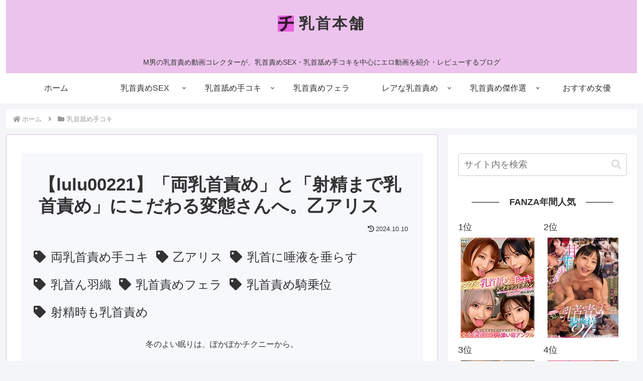

--- FILE ---
content_type: text/css
request_url: https://tikubi-honpo.com/wp-content/litespeed/css/a593313c438d0be877d9e345cc98bf46.css?ver=11980
body_size: 3613
content:
/*!
Theme Name: Cocoon Child
Description: Cocoon専用の子テーマ
Theme URI: https://wp-cocoon.com/
Author: わいひら
Author URI: https://nelog.jp/
Template:   cocoon-master
Version:    1.1.3
*/
 #header .site-name-text{font-size:30px;font-weight:700;letter-spacing:.1em}.site-name-text::before{background-image:url(https://tikubi-honpo.com/wp-content/uploads/2021/08/logo.png.webp);margin-right:10px;display:inline-block;content:'';background-size:contain;vertical-align:text-bottom;width:32px;height:32px}a{text-decoration:none}img[data-lazyloaded]{opacity:0}img.litespeed-loaded{-webkit-transition:opacity .5s linear 0.2s;-moz-transition:opacity .5s linear 0.2s;transition:opacity .5s linear 0.2s;opacity:1}header.article-header.entry-header{background-color:#f6f8fc;padding:10px 20px 6px 20px;margin-bottom:40px}.article h1{background-color:#f6f8fc;padding:15px 15px 0 15px}h1#archive-title{padding:15px}.article h2,.main-widget-label{background-color:#fff;color:plum;padding:0 .3em .5em .4em;font-size:1.67em;font-weight:700;line-height:1.25;margin:2em 0 1.5em 0;border-left:4px solid;border-bottom:solid 6px}.widget h2,.sidebar h3{background-color:plum;color:#fff;padding:.8em 1.3em;font-size:1.25em;border-radius:.2em;margin:3.5em 0 1em 0}.article h3{margin-top:2em;border:none;background-color:plum;color:#fff}.article h4{margin-top:4em;border-left:none;border-right:none;color:#000;background:#f4f3f4}.article ul,.article ol{padding-left:13px}.article ul li,.article ol li{margin:1em}.announce{padding:5px 20px;font-size:.8rem}#main div#product-list{margin-top:50px}video{margin:20px 0}.video-box{position:relative;display:block;width:fit-content;margin:0 auto}.play-btn{position:absolute;top:50%;left:50%;transform:translate(-50%,-50%);width:100px;height:100px;background:rgb(0 0 0 / .55);border-radius:50%;cursor:pointer}.play-btn::before{content:"";position:absolute;top:50%;left:50%;transform:translate(-35%,-50%);border-style:solid;border-width:18px 0 18px 30px;border-color:#fff0 #fff0 #fff0 #fff}@media (hover:none) and (pointer:coarse){.play-btn{display:none!important}}.sale-post::after,.vr-post::before,.fnew-post::before{font-size:.85rem;font-weight:700;padding:9px 12px;margin:8.1px;position:absolute;top:-5px;left:-5px;z-index:1;border-radius:50%}.fnew-post::before{content:"FANZAまとめ";background-color:red;color:#fff;font-size:.55rem;left:-15px;transform:rotate(-20deg);border-radius:0;border-bottom-right-radius:36%;border-top-left-radius:29%;border:solid .6px #00000082}.sale-post::after,.blogcard-sale::before{content:"SALE!!";background-color:#ED1C24;color:#fff}.mgs-post::before{content:"MGS";background-color:#ffffffbd;border:solid 2px #ff007e;color:#ff007e;font-size:.75rem;font-weight:700;padding:4px 8px;margin:8.1px;position:absolute;bottom:-5px;right:-5px;z-index:1}.vr-post::before{content:"VR";background-color:#fff;color:#00c7e3e0}.recommend-post::before{content:"推し\A女優";position:absolute;bottom:175px;right:5px;padding:12px;background-color:#d794d49c;white-space:pre;color:#fff;text-align:center;line-height:1.1;border-radius:20%;border:solid 2px #d794d4c7;font-size:1.15rem;font-weight:700;margin:8.1px;z-index:1}.blogcard-sale::before{position:absolute;top:6px;left:-45px;color:#fff;font-size:12px;font-weight:700;padding:5px 50px;transform:rotate(-45deg);z-index:2}.sale-post-single-header{color:#fff;font-size:1.8rem;font-weight:700;padding:5px 10px;margin-bottom:2rem;text-align:center;background-color:#d89696;position:sticky;top:0;z-index:1}hr.section{width:100%;border:solid 1px;height:10px;color:#eee;background-color:#eee;margin-bottom:30px;margin-top:30px}.footer-bottom-logo .site-name-text{font-size:32px}.thumbhalf{display:block;justify-content:space-evenly}.entry-categories-tags>div{margin-top:1.5em}.toc{border:solid 3px plum;background:#e658e624;font-size:.8em}.nwa .toc{font-size:.8em;padding:1em 1.6em}.toc-center{margin:4em auto}.article .toc-list>li li{list-style:none}.toc-list>li li ::before{content:'';width:5px;height:5px;display:inline-block;left:-17px;border-radius:100%;background:#333;position:relative;margin-bottom:2px;margin-right:-10px}.toc-list>li a{font-weight:700;font-size:115%}.toc-list>li li a{font-weight:400;font-size:95%;margin-left:-5px}.sns-share,.sns-follow{display:none}.header-in{background-color:#ecc3ec}.fanzacenter{text-align:center}.img-padding5 img{margin:0;padding:5px}.img-padding5>p:empty{display:none;margin:0;padding:0}.img-grid{display:grid;grid-template-columns:repeat(auto-fit,minmax(290px,1fr));gap:10px}.img-grid-mini{display:grid;grid-template-columns:repeat(auto-fit,minmax(135px,1fr));gap:3px}a:hover img{filter:brightness(85%);transition:filter 0.2s ease}.tagcloud a{border:1.8px solid #555;font-size:15px;margin:6.5px}div#keyword-list{margin:35px 15px;position:relative}.tag-link,.keyword-btn{color:#333;font-size:24px;text-decoration:none;display:inline-block;margin-right:5px;border:none;word-break:break-all;margin-bottom:10px}.list-more-button{display:inline-block;padding:.3em 2em;text-decoration:none;color:#333;border:solid 2px #ccc;transition:.4s;margin:1em 0 1em;font-size:20px;border-radius:40px}.cat-item,.two-block,.three-block,.three-block-actress,.cat-item-top{display:flex;flex-wrap:wrap;margin-top:20px}.cat-item{margin-bottom:15px}.three-block img{width:100%;box-shadow:0 4px 6px -1px rgb(0 0 0 / .1);transition:0.3s}.actress-item a{align-items:center;display:flex;flex-direction:column;align-items:center;text-decoration:none}.three-block-actress img{width:100px;height:100px;object-fit:cover;border-radius:50%;display:block}span.actress-name{font-size:1.1rem;text-align:center;white-space:nowrap}.three-block img:hover,.two-block img:hover,.dropper-box img:hover,.wiredlink img:hover,.img-grid-mini img:hover,.video-item img:hover{filter:brightness(85%);transition:filter 0.2s ease}.three-block img:active{-webkit-transform:translate(1px,3px);-moz-transform:translate(1px,3px);transform:translate(1px,3px)}.three-block p{margin-bottom:.5rem;text-align:center;font-size:.8rem;font-weight:700;color:#333;background-color:#eb74e359;border-radius:4px;padding:5px 5px;width:90%;margin-right:auto;margin-left:auto}.cat-item>section,.cat-item-top>section{display:flex;flex-basis:calc(100%/2);max-width:calc(100%/2);padding:0;margin:0 0 5px 0;flex-direction:column}.cat-item ul{list-style:none!important;padding-left:2px;padding-top:6px}.cat-item a{display:inline-block;margin:5px 5px 5px 0;padding:3px 8px;border-radius:16px;color:#666;font-size:19px!important;font-weight:700;text-decoration:none;border:solid 2px #c8cacc}.cat-item-top a{display:inline-block;margin:5px 5px 5px 0;padding:5px 8px;border-radius:5px;color:#666;font-size:0.8em!important;font-weight:700;text-decoration:none;border:solid .1px #c8cacc}.cat-item-top h2{font-size:1.3em;background-color:#fff;padding:0;margin:1em 0 .5em 0}.cat-item-top h2 a{border:solid 5px #d896d8;color:#000}.cat-item-top>section{padding:5px}.cat-item a:hover{box-shadow:0 2px 5px rgb(0 0 0 / .2)}.cat-item p{color:#484848;word-break:break-all;font-size:12px;text-decoration:none;width:85%}.two-block>section{display:flex;flex-basis:calc(100%/2);max-width:calc(100%/2);padding:10px;margin:0 0 20px 0;flex-direction:column}.two-block-item{display:flex;flex-basis:calc(100%/2);max-width:calc(100%/2);padding:5px;flex-direction:column}.three-block-item,.actress-item{display:flex;flex-basis:calc(100%/4);max-width:calc(100%/4);padding:7px;margin:0 0 20px 0;flex-direction:column}.sub_comment{color:#585858de;background-color:#eee;border-color:#eee;padding:15px;border-radius:4px;margin-top:30px;margin-bottom:20px}.w-white-b{background:#fff;border:.15em solid;border-color:#1d0e31;margin:20px 0}.cta_headline{margin-bottom:0;padding:8px 0;font-size:larger;font-weight:700;text-align:center;background-color:#fcfc91}.fanzanew{display:flex;justify-content:center;padding:12px 5%;gap:20px}.fanzanew a img{width:300px;height:auto;display:block}.fanzanew a:active{box-shadow:none;position:relative;top:6px;left:1px}.fanzanew a:hover img{opacity:.9}.hover-jacket{position:relative}.hover-text{display:none}@media screen and (min-width:768px){.hover-text{position:absolute;top:0;left:0;right:0;bottom:0;padding:30px;background-color:rgb(0 0 0 / .6);color:#fff;font-size:.7rem;display:flex;align-items:center;justify-content:center;opacity:0;transition:opacity 0.3s ease;pointer-events:none}.hover-jacket:hover .hover-text{opacity:1;pointer-events:none}}.wiredlink{text-align:center;padding:2.3rem 1.2em 1.6rem 1.2rem;margin-bottom:20px;border:solid 2px #f6f8fc}.wiredlink img{box-shadow:-5.7px 7px 10px #86868694;max-width:95%}.wiredlink .blogcard img{box-shadow:none}.wiredlink span{text-align:center!important}.three-block-item>.wiredlink,.img-grid-item>.wiredlink{padding:3px 1px;border-radius:4px;margin:7px}.cta_border{margin-top:15px;background:#fbfbfb}.add_info{padding:20px 30px 15px 30px;margin:30px 0;font-size:.8em}.add_info_title{border-bottom:1px solid #ddd;margin-bottom:30px;padding:5px 5px;font-size:20px}.videobox{margin-top:20px;margin-bottom:20px}.watchlink_fanza,.watchlink_mgs,.watchlink_nanairo{text-align:center}.watchlink_fanza::before,.watchlink_nanairo::before,.watchlink_mgs::before{font-size:17px;display:block;color:#cccfd7;position:relative;font-weight:700;letter-spacing:1px}.watchlink_fanza::before{content:' Watch in FANZA '}.watchlink_nanairo::before{content:' Watch in nanairo '}.watchlink_mgs::before{content:' Watch in MGS '}.watchlink_duga{text-align:center;padding-bottom:1.5em}.watchlink_duga::before{content:' Watch in DUGA ';font-size:17px;display:block;color:#cccfd7;position:relative;font-weight:700;letter-spacing:1px}.comment_card{margin:1em 0;padding-top:10px;padding-bottom:10px;padding-right:20px;padding-left:20px;list-style-type:decimal;border:solid 2.1px #f7af6433;background:#f7af6469;line-height:2.3em;font-weight:700;font-size:1em}.tabfordmm{display:none}button.greenbtn{width:95%;height:auto;padding:8px 5px;margin:5px;font-size:2.2rem;font-weight:700;color:#fff;border-style:none;border-radius:30px;box-shadow:2px 2px 3px 1px #666;-moz-box-shadow:2px 2px 3px 1px #666;-webkit-box-shadow:2px 2px 3px 1px #666;text-shadow:1px 1px 2px #000;background:-moz-linear-gradient(bottom,#69cfe5,#248 40%,#36d);background:-webkit-gradient(linear,left bottom,left top,from(#36d),color-stop(.5,#3f74ed),to(#36d));cursor:pointer;transition:0.3s ease-out}button.b-green{background:-webkit-gradient(linear,left bottom,left top,from(#16de6f),color-stop(.5,#49dd5c),to(#16de6f))}button.b-purple{background:-webkit-gradient(linear,left bottom,left top,from(#dda0dd),color-stop(.5,#d276d2),to(#dda0dd))}button.b-orange{background:-webkit-gradient(linear,left bottom,left top,from(#ecbe3a),color-stop(.5,#fac530),to(#ecbe3a))}button.b-mono{background:#fff;color:#000;border:solid .5px #000;text-shadow:none;font-weight:500}button:hover{transform:translateX(5px);box-shadow:0 8px 20px rgb(0 0 0 / 30%);background-color:#fff;color:#e53900;opacity:.95}.btn_lead{display:block;position:relative;text-align:center;padding:0 25px;margin-top:20px;color:#cccfd7;font-size:14px;font-weight:500;line-height:1;letter-spacing:1px}.mgs_btn::before{   content:' 初回購入 50%ポイントバック ';font-size:17px;display:inline-block;color:#24c85e;position:relative;font-weight:700;letter-spacing:1px}.sub_info{margin-top:-5px;font-size:15px;line-height:1.65;letter-spacing:.05em;color:#585858de}:root{--yellow:#f1df8e;--pink:#ff80ad;--blue:#50AAD8;--white:#F7F9FC;--green:#45bcd2;--purple:#dda0dd;--red:#ea6d65;--orange:#ffa24c;--black:#100101}.w-yellow{background:var(--yellow)}.w-pink{background:var(--pink)}.w-blue{background:var(--blue)}.w-white{background:var(--white)}.w-green{background:var(--green)}.w-purple{background:var(--purple)}.w-red{background:var(--red)}.w-orange{background:var(--orange)}.w-black{background:var(--black)}.reviewlist table{width:100%}.reviewlist tr,.reviewlist td{width:100%;display:block;font-size:.9rem}.content_info{margin:3em .8em;font-size:.9rem}.content_info table{width:100%}.content_info table th{background:#f1d9f1}.content_info table td,table th{padding-left:10px;padding-right:10px}.ranking-items p{font-size:14px;margin-top:0}span.news-comment{background:red;border-top:solid 5px red;border-bottom:solid 5px #0b08083b;padding:14px;font-size:larger;font-weight:700;font-style:italic;letter-spacing:.04em;color:#fff}.blogcard{border-radius:2px;border:1px solid #d3d3d3;color:#333}.blogcard-content{margin-top:5px;margin-bottom:5px;overflow:hidden}.blogcard-thumbnail{width:200px}.blogcard-title{margin:0!important;font-weight:700;font-size:15px;line-height:1.4}.blogcard-title a{color:#3d3f44;word-break:break-all}.blogcard-title a:hover{text-decoration:underline}.blogcard blockquote{position:static;margin:0;padding:0;border:0;background:#fff0}.blogcard blockquote::before,.blogcard blockquote::after{content:none}.blogcard-footer{height:calc(12px * 1.2 * 2 + 10px);display:none}@media screen and (max-width:1023px){.watchlink_fanza img,.watchlink_nanairo img,.watchlink_mgs img,.watchlink_duga img{width:50%}.dmm-pack img{width:90%;height:auto}}@media screen and (max-width:834px){.sub_info{margin-top:-6px;font-size:12px;line-height:1.65;letter-spacing:.05em;color:#585858de}}@media (hover:none){button:hover{transform:none;box-shadow:none;background-color:inherit;color:inherit;opacity:1}}@media screen and (max-width:480px){.wiredlink{text-align:center;padding:1.2rem .9em}.tag-link,.keyword-btn{color:#333;text-decoration:none;display:inline-block;margin-right:5px;font-size:.8rem;word-break:break-all;margin-bottom:10px;-webkit-tap-highlight-color:#fff0;touch-action:manipulation;cursor:pointer;user-select:none;pointer-events:auto;z-index:10}.blogcard-thumbnail{width:45%}.fanzanew{padding:10px}button.greenbtn{font-size:1.5rem}button.b-green{background:-webkit-gradient(linear,left bottom,left top,from(#16de6f),color-stop(.5,#37ab46),to(#16de6f))}button.b-orange{background:-webkit-gradient(linear,left bottom,left top,from(#ecbe3a),color-stop(.5,#fac530),to(#ecbe3a))}button.b-mono{background:#fff;color:#000;border:solid .5px #000;text-shadow:none;font-weight:500}.thumbhalf{display:block}.three-block-item{display:flex;flex-basis:calc(100%/3);max-width:calc(100%/3);padding:1px;margin:10px 0;flex-direction:column}.actress-item{display:flex;flex-basis:calc(100%/3);max-width:calc(100%/3);padding:3px;margin:0 0 20px 0;flex-direction:column}.img-grid{grid-template-columns:repeat(auto-fit,minmax(150px,1fr))}.watchlink_fanza img{width:100%;padding:10px 30px}.watchlink_nanairo img{width:100%;padding:10px 30px}.watchlink_mgs img{width:100%;padding:10px 30px}.watchlink_duga img{width:100%;padding:10px 30px}.dmm-pack img{width:100%;height:auto}}